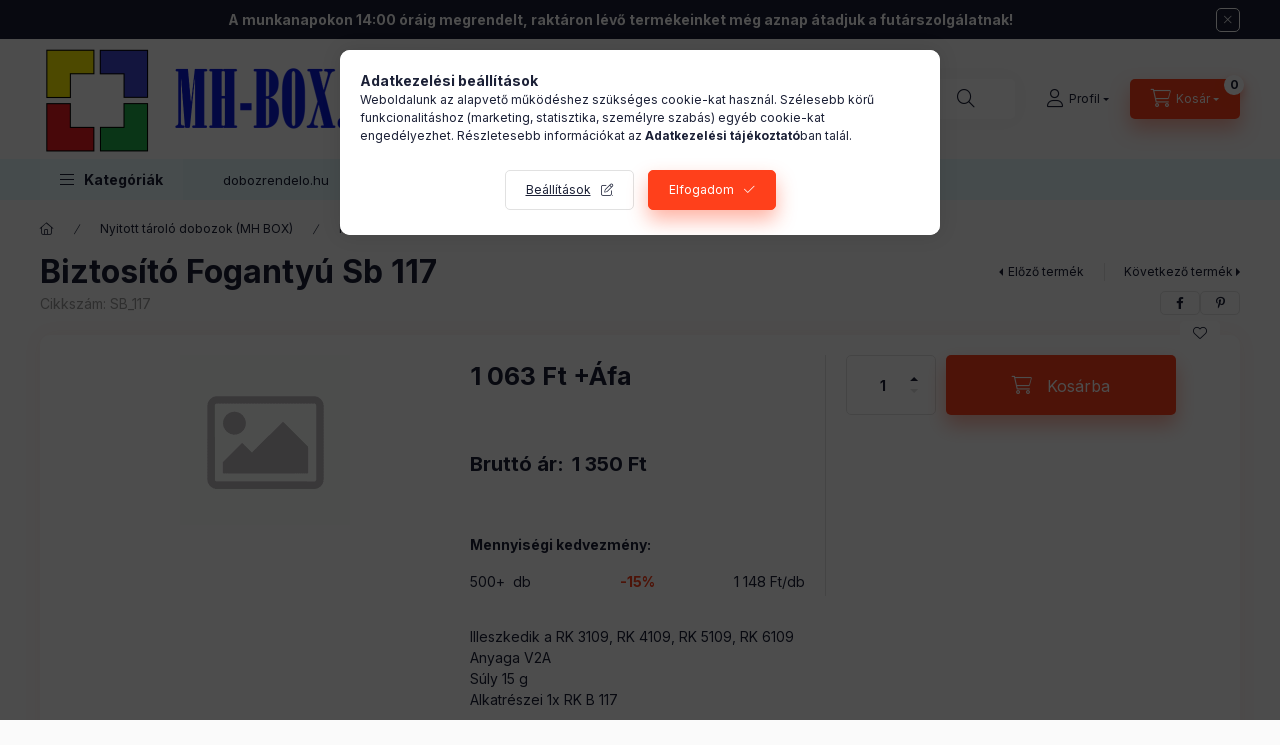

--- FILE ---
content_type: text/html; charset=UTF-8
request_url: https://mh-box.hu/shop_marketing.php?cikk=SB_117&type=page&only=cross&change_lang=hu&marketing_type=artdet
body_size: 4262
content:

<script>
	function page_action_cross(cikk,cikk_id,qty) {
        var temp_qty=qty;
        if ($("#db_"+cikk_id).length > 0 ) temp_qty=$("#db_"+cikk_id).val();

		$.ajax({
			type: "GET",
			async: true,
			url: "https://mh-box.hu/shop_ajax/ajax_cart.php",
			dataType: 'json',
			data: {
				get_ajax:1,
				result_type:"json",
				lang_master:"hu",
				action:"add",
				sku:cikk,
				qty:temp_qty,
				variant_name1:$("#egyeb_nev1_"+cikk_id).val(),
				variant_list1:$("#egyeb_list1_"+cikk_id).val(),
				variant_name2:$("#egyeb_nev2_"+cikk_id).val(),
				variant_list2:$("#egyeb_list2_"+cikk_id).val(),
				variant_name3:$("#egyeb_nev3_"+cikk_id).val(),
				variant_list3:$("#egyeb_list3_"+cikk_id).val()
			},
			success: function(result_cart){
                const temp_product_array = {
                    error: result_cart.error,
                    sku: cikk,
                    master_key: result_cart.master_key,
                    name: result_cart.name,
                    category: result_cart.category,
                    price: result_cart.price,
                    qty: temp_qty,
                    qty_of_items: result_cart.qty_of_items
                };

                for (let i = 1; i <= 3; i++) {
                    temp_product_array[`variant_name${i}`] = $(`#egyeb_nev${i}_${cikk_id}`).val();
                    temp_product_array[`variant_list${i}`] = $(`#egyeb_list${i}_${cikk_id}`).val();
                }

                $(document).trigger("addToCart", temp_product_array);

                gtag("event", "cross_sale_convert", { 'sku':cikk, 'value':result_cart.price*temp_qty});
				if (result_cart.cart_deny==1) {
					eval(result_cart.cart_onclose);
				} else {
                    if (result_cart.cart_success==1) $(document).trigger("addToCartSuccess",temp_product_array);

										$("#page_cross_content #page_pagelist_"+cikk_id).animate({opacity: 0},300,function(){
						$("#page_cross_content #page_pagelist_"+cikk_id).remove();
                        $(document).trigger('removeCrossItem');
						if ($("#page_cross_content .page_pagelist_item").length==0) $("#page_cross_content").remove();
											});
										if (result_cart.overlay!="") {
						$("#overlay_cart_add").html(result_cart.overlay);
						$("#overlay_cart_add").overlay().load();
					}
										if ($("#box_cart_content").length>0) {
						
						$("#box_cart_content").load("https://mh-box.hu/shop_ajax/ajax_box_cart.php?get_ajax=1&lang_master=hu&unas_design=");
						                            if ($("#box_cart_content2").length > 0) $("#box_cart_content2").load("https://mh-box.hu/shop_ajax/ajax_box_cart.php?get_ajax=1&lang_master=hu&unas_design=&cart_num=2");
												}
					$.ajax({
						type: "GET",
						async: true,
						url: "https://mh-box.hu/shop_ajax/ajax_shipping.php",
						dataType: "json",
						data: {
							get_ajax:1,
							shop_id:65468,
							lang_master:"hu"
						},
						success: function(result){
							$(".container_shipping_cost").html(result.cost);
							$(".container_shipping_free").html(result.free);
						}
					});
									}
			}
		});
	}
	</script>
	


        
        
                
                                                                            
        
            
                                                                                                                            
            








        
                

    
    
    


    

<div class="carousel-block js-carousel-block          carousel-block--no-nums     carousel-block--with-arrows
         carousel-block--top-arrows                 carousel-block-cross_page
" id="carousel-block-cross_page" role="region" aria-label="Az alábbi terméket ajánljuk még kiegészítőként">
    <div class="carousel__title-outer">
        <div class="container">
            <div class="carousel__title-wrap">
                                <div class="carousel__title-inner">
                    <div class="carousel__title cross_page__title main-title">Az alábbi terméket ajánljuk még kiegészítőként</div>
                                    </div>
                
                                <div class="carousel__nav js-carousel-nav carousel__nav-cross_page">
                    
                                        <div class="carousel__buttons carousel__buttons-cross_page">
                        <button type="button" class="carousel__prev-btn carousel__prev-next-btn btn" aria-label="előző"></button>
                        <button type="button" class="carousel__next-btn carousel__prev-next-btn btn" aria-label="következő"></button>
                    </div>
                                    </div>
                            </div>
        </div>
    </div>
    <div class="carousel__products">
        <div class="container carousel__products-container">
                            
                                <div role="group" aria-label="termékek lista,4 termék" class=" products js-products type--1 card--3 carousel carousel-cross_page" id="list-cross_page">
                            
                
                                
                
    <div class="carousel-cell page_pagelist_item product list-1-card-3 js-product page_artlist_sku_ES_109" id="page_pagelist_cross_page_ES_109">
        <div class="product__inner-wrapper" role="group" aria-label="1. termék:Behelyezhető Figyelőablak ES 109">
                                                                                    <div class="product__function-btns">
                                        <button type="button" class="product__func-btn product__btn-compare icon--compare page_art_func_compare page_art_func_compare_ES_109" aria-label="Összehasonlítás"  onclick="popup_compare_dialog(&quot;ES_109&quot;);" data-tippy="Összehasonlítás"></button>
                                                                                        <button type="button" class="product__func-btn favourites-btn icon--favo page_artdet_func_favourites_ES_109 page_artdet_func_favourites_outer_ES_109" id="page_artlist_func_favourites_ES_109" onclick="add_to_favourites(&quot;&quot;,&quot;ES_109&quot;,&quot;page_artlist_func_favourites_ES_109&quot;,&quot;page_artlist_func_favourites_outer_ES_109&quot;,&quot;329034778&quot;);" aria-label="Kedvencekhez" data-tippy="Kedvencekhez"> </button>
                                                                                    <button type="button" class="product__func-btn product__btn-tooltip icon--search-plus js-product-tooltip-click" aria-haspopup="dialog" aria-label="Gyorsnézet" data-sku="ES_109" data-tippy="Gyorsnézet"></button>
                                    </div>
                                        
            
            <div class="product__inner product__inner--front">
                                <div class="product__img-outer">
                    		                    <div class="product__img-wrap product-img-wrapper">
                        		                        <a class="product_link_normal cant-get-focus" data-sku="ES_109" href="https://mh-box.hu/Behelyezheto-figyeloablak-109" title="Behelyezhető Figyelőablak ES 109" tabindex="-1" aria-hidden="true">
                            <picture>
                                                                                                                                                                                                                                                            <source srcset="https://mh-box.hu/img/65468/ES_109/174x174,r/ES_109.jpg?time=1624429442 1x,https://mh-box.hu/img/65468/ES_109/313x313,r/ES_109.jpg?time=1624429442 1.8x,https://mh-box.hu/img/65468/ES_109/348x348,r/ES_109.jpg?time=1624429442 2x"
                                        media="(max-width: 417.98px)"
                                >
                                                                <source srcset="https://mh-box.hu/img/65468/ES_109/280x280,r/ES_109.jpg?time=1624429442 1x, https://mh-box.hu/img/65468/ES_109/560x560,r/ES_109.jpg?time=1624429442 2x ">
                                <img class="product__img product-img js-main-img" id="main_image_cross_page_ES_109" width="280" height="280"
                                     src="https://mh-box.hu/img/65468/ES_109/280x280,r/ES_109.jpg?time=1624429442" alt="Behelyezhető Figyelőablak ES 109" title="Behelyezhető Figyelőablak ES 109" loading="lazy">
                            </picture>
                        </a>
                    </div>
                    		                </div>
                                <div class="product__data">
                                                            
                                        <div class="product__name-wrap">
                        <h2 class="product__name">
                            <a class="product__name-link product_link_normal" data-sku="ES_109" href="https://mh-box.hu/Behelyezheto-figyeloablak-109">Behelyezhető Figyelőablak ES 109</a>
                        </h2>
                    </div>
                    
                                                                
                                                                
                                        <div class="product__prices-wrap">
                                                    
                                                    
                                                                                <div class="product__prices row no-gutters">
                                                                                                                                    <div class="col">
                                    <span class="product__price-base product-price--base">
                                        <span class="product__price-base-value"><span class='price-gross-format'><span id='price_net_brutto_cross_page_ES_109' class='price_net_brutto_cross_page_ES_109 price-gross'>305</span><span class='price-currency'> Ft</span></span></span>                                    </span>

                                    
                                                                                                                                                </div>
                            </div>
                                                                                                                                                                                            </div>
                    
                    
                                        <div class="product__main">
                                                                                                                                                                                                                    <input name="db_cross_page_ES_109" id="db_cross_page_ES_109" type="hidden" value="1" data-min="1" data-max="999999" data-step="1"/>
                                
                                                                                                <div class="product__main-btn-col">
                                                                        <button class="product__main-btn product__cart-btn btn icon--cart" onclick="page_action_cross('ES_109','cross_page_ES_109',1);" type="button"
                                            data-text="Ezt is kérem" aria-label="Ezt is kérem" title="Behelyezhető Figyelőablak ES 109 termék"></button>
                                                                                                                    
                                </div>
                                                                        </div>
                    
                                                        </div>
            </div>
                    </div>
    </div>
                
    <div class="carousel-cell page_pagelist_item product list-1-card-3 js-product page_artlist_sku_LT_309" id="page_pagelist_cross_page_LT_309">
        <div class="product__inner-wrapper" role="group" aria-label="2. termék:Hosszirányú Felosztó LT 309">
                                                                                    <div class="product__function-btns">
                                        <button type="button" class="product__func-btn product__btn-compare icon--compare page_art_func_compare page_art_func_compare_LT_309" aria-label="Összehasonlítás"  onclick="popup_compare_dialog(&quot;LT_309&quot;);" data-tippy="Összehasonlítás"></button>
                                                                                        <button type="button" class="product__func-btn favourites-btn icon--favo page_artdet_func_favourites_LT_309 page_artdet_func_favourites_outer_LT_309" id="page_artlist_func_favourites_LT_309" onclick="add_to_favourites(&quot;&quot;,&quot;LT_309&quot;,&quot;page_artlist_func_favourites_LT_309&quot;,&quot;page_artlist_func_favourites_outer_LT_309&quot;,&quot;329034818&quot;);" aria-label="Kedvencekhez" data-tippy="Kedvencekhez"> </button>
                                                                                    <button type="button" class="product__func-btn product__btn-tooltip icon--search-plus js-product-tooltip-click" aria-haspopup="dialog" aria-label="Gyorsnézet" data-sku="LT_309" data-tippy="Gyorsnézet"></button>
                                    </div>
                                        
            
            <div class="product__inner product__inner--front">
                                <div class="product__img-outer">
                    		                    <div class="product__img-wrap product-img-wrapper">
                        		                        <a class="product_link_normal cant-get-focus" data-sku="LT_309" href="https://mh-box.hu/Hossziranyu-feloszto-RK-3109-31509-3209" title="Hosszirányú Felosztó LT 309" tabindex="-1" aria-hidden="true">
                            <picture>
                                                                <source srcset="https://mh-box.hu/img/65468/LT_309/280x280,r/LT_309.jpg 1x">
                                <img class="product__img product-img js-main-img" id="main_image_cross_page_LT_309" width="280" height="280"
                                     src="https://mh-box.hu/img/65468/LT_309/280x280,r/LT_309.jpg" alt="Hosszirányú Felosztó LT 309" title="Hosszirányú Felosztó LT 309" loading="lazy">
                            </picture>
                        </a>
                    </div>
                    		                </div>
                                <div class="product__data">
                                                            
                                        <div class="product__name-wrap">
                        <h2 class="product__name">
                            <a class="product__name-link product_link_normal" data-sku="LT_309" href="https://mh-box.hu/Hossziranyu-feloszto-RK-3109-31509-3209">Hosszirányú Felosztó LT 309</a>
                        </h2>
                    </div>
                    
                                                                
                                                                
                                        <div class="product__prices-wrap">
                                                    
                                                    
                                                                                <div class="product__prices row no-gutters">
                                                                                                                                    <div class="col">
                                    <span class="product__price-base product-price--base">
                                        <span class="product__price-base-value"><span class='price-gross-format'><span id='price_net_brutto_cross_page_LT_309' class='price_net_brutto_cross_page_LT_309 price-gross'>2 420</span><span class='price-currency'> Ft</span></span></span>                                    </span>

                                    
                                                                                                                                                </div>
                            </div>
                                                                                                                                                                                            </div>
                    
                    
                                        <div class="product__main">
                                                                                                                                                                                                                    <input name="db_cross_page_LT_309" id="db_cross_page_LT_309" type="hidden" value="1" data-min="1" data-max="999999" data-step="1"/>
                                
                                                                                                <div class="product__main-btn-col">
                                                                        <button class="product__main-btn product__cart-btn btn icon--cart" onclick="page_action_cross('LT_309','cross_page_LT_309',1);" type="button"
                                            data-text="Ezt is kérem" aria-label="Ezt is kérem" title="Hosszirányú Felosztó LT 309 termék"></button>
                                                                                                                    
                                </div>
                                                                        </div>
                    
                                                        </div>
            </div>
                    </div>
    </div>
                
    <div class="carousel-cell page_pagelist_item product list-1-card-3 js-product page_artlist_sku_QT_109" id="page_pagelist_cross_page_QT_109">
        <div class="product__inner-wrapper" role="group" aria-label="3. termék:Keresztbe Felosztó Qt 109">
                                                                                    <div class="product__function-btns">
                                        <button type="button" class="product__func-btn product__btn-compare icon--compare page_art_func_compare page_art_func_compare_QT_109" aria-label="Összehasonlítás"  onclick="popup_compare_dialog(&quot;QT_109&quot;);" data-tippy="Összehasonlítás"></button>
                                                                                        <button type="button" class="product__func-btn favourites-btn icon--favo page_artdet_func_favourites_QT_109 page_artdet_func_favourites_outer_QT_109" id="page_artlist_func_favourites_QT_109" onclick="add_to_favourites(&quot;&quot;,&quot;QT_109&quot;,&quot;page_artlist_func_favourites_QT_109&quot;,&quot;page_artlist_func_favourites_outer_QT_109&quot;,&quot;329034853&quot;);" aria-label="Kedvencekhez" data-tippy="Kedvencekhez"> </button>
                                                                                    <button type="button" class="product__func-btn product__btn-tooltip icon--search-plus js-product-tooltip-click" aria-haspopup="dialog" aria-label="Gyorsnézet" data-sku="QT_109" data-tippy="Gyorsnézet"></button>
                                    </div>
                                        
            
            <div class="product__inner product__inner--front">
                                <div class="product__img-outer">
                    		                    <div class="product__img-wrap product-img-wrapper">
                        		                        <a class="product_link_normal cant-get-focus" data-sku="QT_109" href="https://mh-box.hu/Keresztbe-feloszto-109" title="Keresztbe Felosztó Qt 109" tabindex="-1" aria-hidden="true">
                            <picture>
                                                                <source srcset="https://mh-box.hu/img/65468/QT_109/280x280,r/QT_109.jpg 1x">
                                <img class="product__img product-img js-main-img" id="main_image_cross_page_QT_109" width="280" height="280"
                                     src="https://mh-box.hu/img/65468/QT_109/280x280,r/QT_109.jpg" alt="Keresztbe Felosztó Qt 109" title="Keresztbe Felosztó Qt 109" loading="lazy">
                            </picture>
                        </a>
                    </div>
                    		                </div>
                                <div class="product__data">
                                                            
                                        <div class="product__name-wrap">
                        <h2 class="product__name">
                            <a class="product__name-link product_link_normal" data-sku="QT_109" href="https://mh-box.hu/Keresztbe-feloszto-109">Keresztbe Felosztó Qt 109</a>
                        </h2>
                    </div>
                    
                                                                
                                                                
                                        <div class="product__prices-wrap">
                                                    
                                                    
                                                                                <div class="product__prices row no-gutters">
                                                                                                                                    <div class="col">
                                    <span class="product__price-base product-price--base">
                                        <span class="product__price-base-value"><span class='price-gross-format'><span id='price_net_brutto_cross_page_QT_109' class='price_net_brutto_cross_page_QT_109 price-gross'>325</span><span class='price-currency'> Ft</span></span></span>                                    </span>

                                    
                                                                                                                                                </div>
                            </div>
                                                                                                                                                                                            </div>
                    
                    
                                        <div class="product__main">
                                                                                                                                                                                                                    <input name="db_cross_page_QT_109" id="db_cross_page_QT_109" type="hidden" value="1" data-min="1" data-max="999999" data-step="1"/>
                                
                                                                                                <div class="product__main-btn-col">
                                                                        <button class="product__main-btn product__cart-btn btn icon--cart" onclick="page_action_cross('QT_109','cross_page_QT_109',1);" type="button"
                                            data-text="Ezt is kérem" aria-label="Ezt is kérem" title="Keresztbe Felosztó Qt 109 termék"></button>
                                                                                                                    
                                </div>
                                                                        </div>
                    
                                                        </div>
            </div>
                    </div>
    </div>
                
    <div class="carousel-cell page_pagelist_item product list-1-card-3 js-product page_artlist_sku_SD_3117" id="page_pagelist_cross_page_SD_3117">
        <div class="product__inner-wrapper" role="group" aria-label="4. termék:Porfedél Sd 3117">
                                                                                    <div class="product__function-btns">
                                        <button type="button" class="product__func-btn product__btn-compare icon--compare page_art_func_compare page_art_func_compare_SD_3117" aria-label="Összehasonlítás"  onclick="popup_compare_dialog(&quot;SD_3117&quot;);" data-tippy="Összehasonlítás"></button>
                                                                                        <button type="button" class="product__func-btn favourites-btn icon--favo page_artdet_func_favourites_SD_3117 page_artdet_func_favourites_outer_SD_3117" id="page_artlist_func_favourites_SD_3117" onclick="add_to_favourites(&quot;&quot;,&quot;SD_3117&quot;,&quot;page_artlist_func_favourites_SD_3117&quot;,&quot;page_artlist_func_favourites_outer_SD_3117&quot;,&quot;329034913&quot;);" aria-label="Kedvencekhez" data-tippy="Kedvencekhez"> </button>
                                                                                    <button type="button" class="product__func-btn product__btn-tooltip icon--search-plus js-product-tooltip-click" aria-haspopup="dialog" aria-label="Gyorsnézet" data-sku="SD_3117" data-tippy="Gyorsnézet"></button>
                                    </div>
                                        
            
            <div class="product__inner product__inner--front">
                                <div class="product__img-outer">
                    		                    <div class="product__img-wrap product-img-wrapper">
                        		                        <a class="product_link_normal cant-get-focus" data-sku="SD_3117" href="https://mh-box.hu/Porfedel-RK-SD-3117" title="Porfedél Sd 3117" tabindex="-1" aria-hidden="true">
                            <picture>
                                                                                                                                                                                                                                                            <source srcset="https://mh-box.hu/img/65468/SD_3117/174x174,r/SD_3117.jpg?time=1624428189 1x,https://mh-box.hu/img/65468/SD_3117/313x313,r/SD_3117.jpg?time=1624428189 1.8x,https://mh-box.hu/img/65468/SD_3117/348x348,r/SD_3117.jpg?time=1624428189 2x"
                                        media="(max-width: 417.98px)"
                                >
                                                                <source srcset="https://mh-box.hu/img/65468/SD_3117/280x280,r/SD_3117.jpg?time=1624428189 1x, https://mh-box.hu/img/65468/SD_3117/560x560,r/SD_3117.jpg?time=1624428189 2x ">
                                <img class="product__img product-img js-main-img" id="main_image_cross_page_SD_3117" width="280" height="280"
                                     src="https://mh-box.hu/img/65468/SD_3117/280x280,r/SD_3117.jpg?time=1624428189" alt="Porfedél Sd 3117" title="Porfedél Sd 3117" loading="lazy">
                            </picture>
                        </a>
                    </div>
                    		                </div>
                                <div class="product__data">
                                                            
                                        <div class="product__name-wrap">
                        <h2 class="product__name">
                            <a class="product__name-link product_link_normal" data-sku="SD_3117" href="https://mh-box.hu/Porfedel-RK-SD-3117">Porfedél Sd 3117</a>
                        </h2>
                    </div>
                    
                                                                    <div class="product__custom-statuses">
                                                        <div class="product__custom-status badge--2 badge--custom-1">
                                                                <div class="product__custom-text product-custom-text">
                                    Rendelésre szállítjuk, kb 2 hét.
                                </div>
                                                            </div>
                            
                            
                                                    </div>
                                            
                                                                
                                        <div class="product__prices-wrap">
                                                    
                                                    
                                                                                <div class="product__prices row no-gutters">
                                                                                                                                    <div class="col">
                                    <span class="product__price-base product-price--base">
                                        <span class="product__price-base-value"><span class='price-gross-format'><span id='price_net_brutto_cross_page_SD_3117' class='price_net_brutto_cross_page_SD_3117 price-gross'>1 450</span><span class='price-currency'> Ft</span></span></span>                                    </span>

                                    
                                                                                                                                                </div>
                            </div>
                                                                                                                                                                                            </div>
                    
                    
                                        <div class="product__main">
                                                                                                                                                                                                                    <input name="db_cross_page_SD_3117" id="db_cross_page_SD_3117" type="hidden" value="1" data-min="1" data-max="999999" data-step="1"/>
                                
                                                                                                <div class="product__main-btn-col">
                                                                        <button class="product__main-btn product__cart-btn btn icon--cart" onclick="page_action_cross('SD_3117','cross_page_SD_3117',1);" type="button"
                                            data-text="Ezt is kérem" aria-label="Ezt is kérem" title="Porfedél Sd 3117 termék"></button>
                                                                                                                    
                                </div>
                                                                        </div>
                    
                                                        </div>
            </div>
                    </div>
    </div>
                
                                                </div>
                                        
                        <script>
            $("#list-cross_page").on('click','.product__flip-btn', function () {
                let $this = $(this);

                                const $thisCard = $this.closest('.js-product');
                const $thisFlipButtons = $thisCard.find('.product__flip-btn');
                const $thisFrontCard = $thisCard.find('.product__inner--front');
                const $thisBackCard =  $thisCard.find('.product__inner--back');

                if ($thisCard.hasClass('flip')) {
                    $thisFrontCard.prop('inert', false);
                    $thisBackCard.prop('inert', true);
                    $thisFlipButtons.not($this).focus();
                    $thisCard.removeClass('flip');
                    window.announceToScreenReader?.('listCollapse', {'label': `További adatok`});
                } else {
                    $thisFrontCard.prop('inert', true);
                    $thisBackCard.prop('inert', false).focus();
                    $thisCard.addClass('flip');
                    window.announceToScreenReader?.('listExpand', {'label': `További adatok`});
                }
                            });
            </script>
                        <script>
            $(document).ready(function() {
                initTippy();

                            const $flkty_cross_page_options = {
                    dragThreshold: 10,
                    cellAlign: 'left',
                    freeScroll: true,
                    groupCells: true,
                    contain: true,
                                        pageDots: false,
                                                            prevNextButtons: false,
                                        on: {
                        ready: function() {
                            let thisBlock = $(this.element).closest('.js-carousel-block');

                            thisBlock.addClass('ready');
                                                        if (this.slides.length > 1) {
                                thisBlock.find('.js-carousel-nav').addClass('active');
                            }
                                                                                },
                        change: function( index ) {
                            let thisBlock = $(this.element).closest('.js-carousel-block');

                                                    },
                        resize: function() {
                            let thisBlock = $(this.element).closest('.js-carousel-block');

                                                    }
                    }
                };

                let $flkty_cross_page = $( '.carousel-cross_page').flickity( $flkty_cross_page_options );

                                $('.carousel__buttons-cross_page .carousel__prev-btn').on( 'click', function() {
                    $flkty_cross_page.flickity('previous', true);
                });
                $('.carousel__buttons-cross_page .carousel__next-btn').on( 'click', function() {
                    $flkty_cross_page.flickity( 'next', true );
                });
                
                                $(document).on('removeCrossItem', function(){
                    $flkty_cross_page.flickity('resize');
                });
                
                
                
                
                /* SET CAROUSEL CELL TO HEIGHT 100% */
                $flkty_cross_page.flickity('resize');
                $(".carousel-cross_page .carousel-cell").css('height','100%');
                        });
            </script>
        </div>
    </div>
</div>
                        
            
    <script>
<!--
$(document).ready(function(){
	select_base_price("cross_page_ES_109",0);
	
	select_base_price("cross_page_LT_309",0);
	
	select_base_price("cross_page_QT_109",0);
	
	select_base_price("cross_page_SD_3117",0);
	
});
// -->
</script>


    <script>
        $(document).ready(function() {
            initTippy();
        });
    </script>

    
        <script>gtag("event", "cross_sale_show", { });</script>